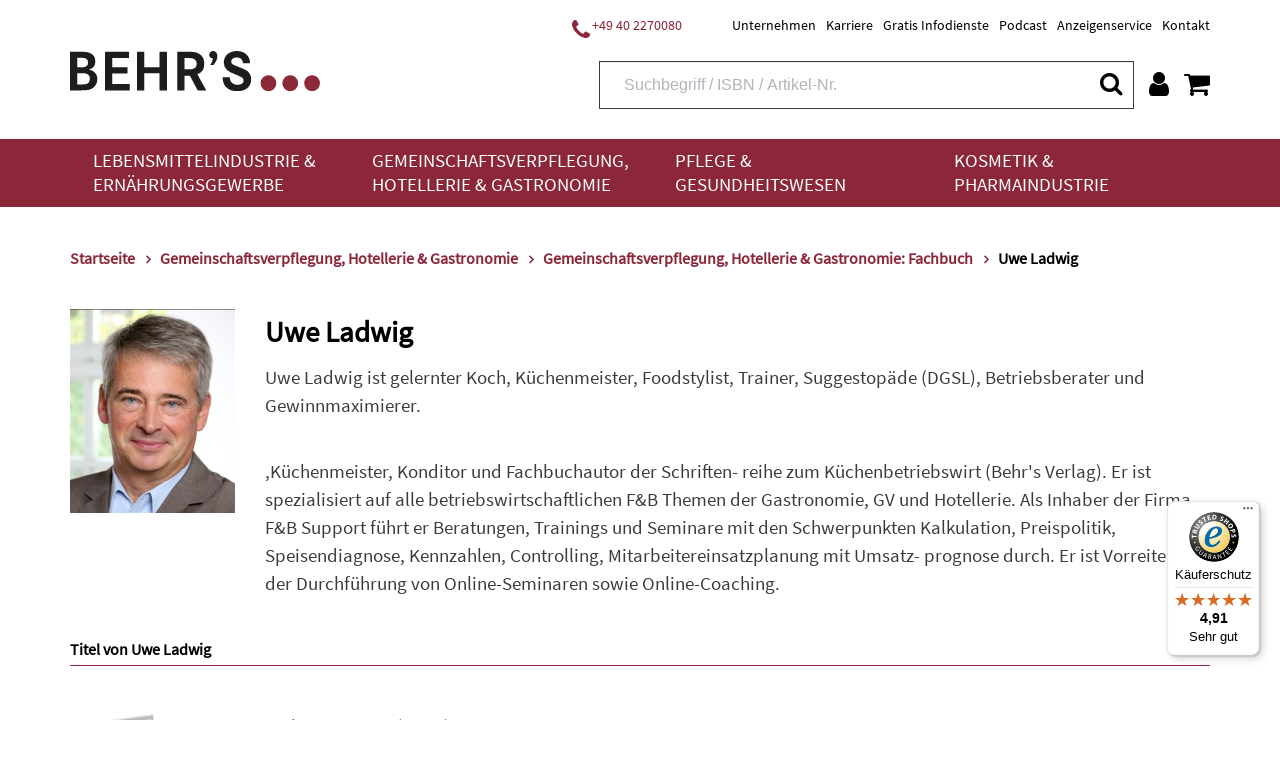

--- FILE ---
content_type: text/javascript
request_url: https://widgets.trustedshops.com/js/X77ED9B4E96976823DE97AB72A2FA7B42.js
body_size: 1327
content:
((e,t)=>{const a={shopInfo:{tsId:"X77ED9B4E96976823DE97AB72A2FA7B42",name:"Behr's GmbH",url:"www.behrs.de",language:"de",targetMarket:"DEU",ratingVariant:"WIDGET",eTrustedIds:{accountId:"acc-6e3b2ba8-9513-4c60-a9f1-4bc4b2c80f9e",channelId:"chl-d5cbf6cc-f8fd-48d5-844a-4e88ae53802b"},buyerProtection:{certificateType:"CLASSIC",certificateState:"PRODUCTION",mainProtectionCurrency:"EUR",classicProtectionAmount:100,maxProtectionDuration:30,plusProtectionAmount:2e4,basicProtectionAmount:100,firstCertified:"2012-12-07 00:00:00"},reviewSystem:{rating:{averageRating:4.91,averageRatingCount:22,overallRatingCount:273,distribution:{oneStar:0,twoStars:0,threeStars:0,fourStars:2,fiveStars:20}},reviews:[{average:4,buyerStatement:"Schnelle Lieferung, alles top",rawChangeDate:"2026-01-18T11:16:51.000Z",changeDate:"18.1.2026",transactionDate:"8.1.2026"},{average:5,buyerStatement:"Das Buch kam umgehend und in einwandfreiem Zustand. Danke!",rawChangeDate:"2025-12-09T09:44:20.000Z",changeDate:"9.12.2025",transactionDate:"2.12.2025"},{average:5,buyerStatement:"👍",rawChangeDate:"2025-12-08T18:53:56.000Z",changeDate:"8.12.2025",transactionDate:"28.11.2025"}]},features:["GUARANTEE_RECOG_CLASSIC_INTEGRATION","SHOP_CONSUMER_MEMBERSHIP","DISABLE_REVIEWREQUEST_SENDING","MARS_EVENTS","MARS_REVIEWS","MARS_PUBLIC_QUESTIONNAIRE","MARS_QUESTIONNAIRE"],consentManagementType:"OFF",urls:{profileUrl:"https://www.trustedshops.de/bewertung/info_X77ED9B4E96976823DE97AB72A2FA7B42.html",profileUrlLegalSection:"https://www.trustedshops.de/bewertung/info_X77ED9B4E96976823DE97AB72A2FA7B42.html#legal-info",reviewLegalUrl:"https://help.etrusted.com/hc/de/articles/23970864566162"},contractStartDate:"2012-08-03 00:00:00",shopkeeper:{name:"Behr`s GmbH",street:"Averhoffstraße 10",country:"DE",city:"Hamburg",zip:"22085"},displayVariant:"full",variant:"full",twoLetterCountryCode:"DE"},"process.env":{STAGE:"prod"},externalConfig:{trustbadgeScriptUrl:"https://widgets.trustedshops.com/assets/trustbadge.js",cdnDomain:"widgets.trustedshops.com"},elementIdSuffix:"-98e3dadd90eb493088abdc5597a70810",buildTimestamp:"2026-01-24T05:15:36.507Z",buildStage:"prod"},r=a=>{const{trustbadgeScriptUrl:r}=a.externalConfig;let n=t.querySelector(`script[src="${r}"]`);n&&t.body.removeChild(n),n=t.createElement("script"),n.src=r,n.charset="utf-8",n.setAttribute("data-type","trustbadge-business-logic"),n.onerror=()=>{throw new Error(`The Trustbadge script could not be loaded from ${r}. Have you maybe selected an invalid TSID?`)},n.onload=()=>{e.trustbadge?.load(a)},t.body.appendChild(n)};"complete"===t.readyState?r(a):e.addEventListener("load",(()=>{r(a)}))})(window,document);